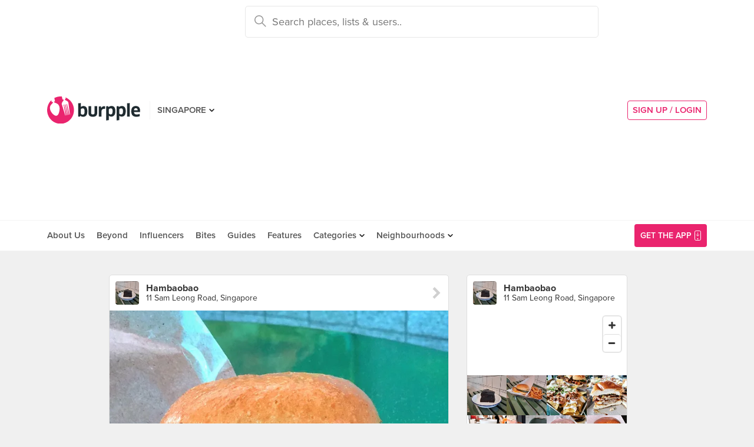

--- FILE ---
content_type: text/html; charset=utf-8
request_url: https://www.google.com/recaptcha/api2/aframe
body_size: -118
content:
<!DOCTYPE HTML><html><head><meta http-equiv="content-type" content="text/html; charset=UTF-8"></head><body><script nonce="mbx2z6m1uIRcWXI07Rdrkw">/** Anti-fraud and anti-abuse applications only. See google.com/recaptcha */ try{var clients={'sodar':'https://pagead2.googlesyndication.com/pagead/sodar?'};window.addEventListener("message",function(a){try{if(a.source===window.parent){var b=JSON.parse(a.data);var c=clients[b['id']];if(c){var d=document.createElement('img');d.src=c+b['params']+'&rc='+(localStorage.getItem("rc::a")?sessionStorage.getItem("rc::b"):"");window.document.body.appendChild(d);sessionStorage.setItem("rc::e",parseInt(sessionStorage.getItem("rc::e")||0)+1);localStorage.setItem("rc::h",'1768741278733');}}}catch(b){}});window.parent.postMessage("_grecaptcha_ready", "*");}catch(b){}</script></body></html>

--- FILE ---
content_type: text/html; charset=utf-8
request_url: https://www.google.com/recaptcha/api2/anchor?ar=1&k=6LearcMUAAAAACJ54CsLqBbGYwJzfq5AeHoQPgdy&co=aHR0cHM6Ly9idXJwcGxlLmNvbTo0NDM.&hl=en&v=PoyoqOPhxBO7pBk68S4YbpHZ&size=invisible&anchor-ms=20000&execute-ms=30000&cb=iw6vztcazcn4
body_size: 48672
content:
<!DOCTYPE HTML><html dir="ltr" lang="en"><head><meta http-equiv="Content-Type" content="text/html; charset=UTF-8">
<meta http-equiv="X-UA-Compatible" content="IE=edge">
<title>reCAPTCHA</title>
<style type="text/css">
/* cyrillic-ext */
@font-face {
  font-family: 'Roboto';
  font-style: normal;
  font-weight: 400;
  font-stretch: 100%;
  src: url(//fonts.gstatic.com/s/roboto/v48/KFO7CnqEu92Fr1ME7kSn66aGLdTylUAMa3GUBHMdazTgWw.woff2) format('woff2');
  unicode-range: U+0460-052F, U+1C80-1C8A, U+20B4, U+2DE0-2DFF, U+A640-A69F, U+FE2E-FE2F;
}
/* cyrillic */
@font-face {
  font-family: 'Roboto';
  font-style: normal;
  font-weight: 400;
  font-stretch: 100%;
  src: url(//fonts.gstatic.com/s/roboto/v48/KFO7CnqEu92Fr1ME7kSn66aGLdTylUAMa3iUBHMdazTgWw.woff2) format('woff2');
  unicode-range: U+0301, U+0400-045F, U+0490-0491, U+04B0-04B1, U+2116;
}
/* greek-ext */
@font-face {
  font-family: 'Roboto';
  font-style: normal;
  font-weight: 400;
  font-stretch: 100%;
  src: url(//fonts.gstatic.com/s/roboto/v48/KFO7CnqEu92Fr1ME7kSn66aGLdTylUAMa3CUBHMdazTgWw.woff2) format('woff2');
  unicode-range: U+1F00-1FFF;
}
/* greek */
@font-face {
  font-family: 'Roboto';
  font-style: normal;
  font-weight: 400;
  font-stretch: 100%;
  src: url(//fonts.gstatic.com/s/roboto/v48/KFO7CnqEu92Fr1ME7kSn66aGLdTylUAMa3-UBHMdazTgWw.woff2) format('woff2');
  unicode-range: U+0370-0377, U+037A-037F, U+0384-038A, U+038C, U+038E-03A1, U+03A3-03FF;
}
/* math */
@font-face {
  font-family: 'Roboto';
  font-style: normal;
  font-weight: 400;
  font-stretch: 100%;
  src: url(//fonts.gstatic.com/s/roboto/v48/KFO7CnqEu92Fr1ME7kSn66aGLdTylUAMawCUBHMdazTgWw.woff2) format('woff2');
  unicode-range: U+0302-0303, U+0305, U+0307-0308, U+0310, U+0312, U+0315, U+031A, U+0326-0327, U+032C, U+032F-0330, U+0332-0333, U+0338, U+033A, U+0346, U+034D, U+0391-03A1, U+03A3-03A9, U+03B1-03C9, U+03D1, U+03D5-03D6, U+03F0-03F1, U+03F4-03F5, U+2016-2017, U+2034-2038, U+203C, U+2040, U+2043, U+2047, U+2050, U+2057, U+205F, U+2070-2071, U+2074-208E, U+2090-209C, U+20D0-20DC, U+20E1, U+20E5-20EF, U+2100-2112, U+2114-2115, U+2117-2121, U+2123-214F, U+2190, U+2192, U+2194-21AE, U+21B0-21E5, U+21F1-21F2, U+21F4-2211, U+2213-2214, U+2216-22FF, U+2308-230B, U+2310, U+2319, U+231C-2321, U+2336-237A, U+237C, U+2395, U+239B-23B7, U+23D0, U+23DC-23E1, U+2474-2475, U+25AF, U+25B3, U+25B7, U+25BD, U+25C1, U+25CA, U+25CC, U+25FB, U+266D-266F, U+27C0-27FF, U+2900-2AFF, U+2B0E-2B11, U+2B30-2B4C, U+2BFE, U+3030, U+FF5B, U+FF5D, U+1D400-1D7FF, U+1EE00-1EEFF;
}
/* symbols */
@font-face {
  font-family: 'Roboto';
  font-style: normal;
  font-weight: 400;
  font-stretch: 100%;
  src: url(//fonts.gstatic.com/s/roboto/v48/KFO7CnqEu92Fr1ME7kSn66aGLdTylUAMaxKUBHMdazTgWw.woff2) format('woff2');
  unicode-range: U+0001-000C, U+000E-001F, U+007F-009F, U+20DD-20E0, U+20E2-20E4, U+2150-218F, U+2190, U+2192, U+2194-2199, U+21AF, U+21E6-21F0, U+21F3, U+2218-2219, U+2299, U+22C4-22C6, U+2300-243F, U+2440-244A, U+2460-24FF, U+25A0-27BF, U+2800-28FF, U+2921-2922, U+2981, U+29BF, U+29EB, U+2B00-2BFF, U+4DC0-4DFF, U+FFF9-FFFB, U+10140-1018E, U+10190-1019C, U+101A0, U+101D0-101FD, U+102E0-102FB, U+10E60-10E7E, U+1D2C0-1D2D3, U+1D2E0-1D37F, U+1F000-1F0FF, U+1F100-1F1AD, U+1F1E6-1F1FF, U+1F30D-1F30F, U+1F315, U+1F31C, U+1F31E, U+1F320-1F32C, U+1F336, U+1F378, U+1F37D, U+1F382, U+1F393-1F39F, U+1F3A7-1F3A8, U+1F3AC-1F3AF, U+1F3C2, U+1F3C4-1F3C6, U+1F3CA-1F3CE, U+1F3D4-1F3E0, U+1F3ED, U+1F3F1-1F3F3, U+1F3F5-1F3F7, U+1F408, U+1F415, U+1F41F, U+1F426, U+1F43F, U+1F441-1F442, U+1F444, U+1F446-1F449, U+1F44C-1F44E, U+1F453, U+1F46A, U+1F47D, U+1F4A3, U+1F4B0, U+1F4B3, U+1F4B9, U+1F4BB, U+1F4BF, U+1F4C8-1F4CB, U+1F4D6, U+1F4DA, U+1F4DF, U+1F4E3-1F4E6, U+1F4EA-1F4ED, U+1F4F7, U+1F4F9-1F4FB, U+1F4FD-1F4FE, U+1F503, U+1F507-1F50B, U+1F50D, U+1F512-1F513, U+1F53E-1F54A, U+1F54F-1F5FA, U+1F610, U+1F650-1F67F, U+1F687, U+1F68D, U+1F691, U+1F694, U+1F698, U+1F6AD, U+1F6B2, U+1F6B9-1F6BA, U+1F6BC, U+1F6C6-1F6CF, U+1F6D3-1F6D7, U+1F6E0-1F6EA, U+1F6F0-1F6F3, U+1F6F7-1F6FC, U+1F700-1F7FF, U+1F800-1F80B, U+1F810-1F847, U+1F850-1F859, U+1F860-1F887, U+1F890-1F8AD, U+1F8B0-1F8BB, U+1F8C0-1F8C1, U+1F900-1F90B, U+1F93B, U+1F946, U+1F984, U+1F996, U+1F9E9, U+1FA00-1FA6F, U+1FA70-1FA7C, U+1FA80-1FA89, U+1FA8F-1FAC6, U+1FACE-1FADC, U+1FADF-1FAE9, U+1FAF0-1FAF8, U+1FB00-1FBFF;
}
/* vietnamese */
@font-face {
  font-family: 'Roboto';
  font-style: normal;
  font-weight: 400;
  font-stretch: 100%;
  src: url(//fonts.gstatic.com/s/roboto/v48/KFO7CnqEu92Fr1ME7kSn66aGLdTylUAMa3OUBHMdazTgWw.woff2) format('woff2');
  unicode-range: U+0102-0103, U+0110-0111, U+0128-0129, U+0168-0169, U+01A0-01A1, U+01AF-01B0, U+0300-0301, U+0303-0304, U+0308-0309, U+0323, U+0329, U+1EA0-1EF9, U+20AB;
}
/* latin-ext */
@font-face {
  font-family: 'Roboto';
  font-style: normal;
  font-weight: 400;
  font-stretch: 100%;
  src: url(//fonts.gstatic.com/s/roboto/v48/KFO7CnqEu92Fr1ME7kSn66aGLdTylUAMa3KUBHMdazTgWw.woff2) format('woff2');
  unicode-range: U+0100-02BA, U+02BD-02C5, U+02C7-02CC, U+02CE-02D7, U+02DD-02FF, U+0304, U+0308, U+0329, U+1D00-1DBF, U+1E00-1E9F, U+1EF2-1EFF, U+2020, U+20A0-20AB, U+20AD-20C0, U+2113, U+2C60-2C7F, U+A720-A7FF;
}
/* latin */
@font-face {
  font-family: 'Roboto';
  font-style: normal;
  font-weight: 400;
  font-stretch: 100%;
  src: url(//fonts.gstatic.com/s/roboto/v48/KFO7CnqEu92Fr1ME7kSn66aGLdTylUAMa3yUBHMdazQ.woff2) format('woff2');
  unicode-range: U+0000-00FF, U+0131, U+0152-0153, U+02BB-02BC, U+02C6, U+02DA, U+02DC, U+0304, U+0308, U+0329, U+2000-206F, U+20AC, U+2122, U+2191, U+2193, U+2212, U+2215, U+FEFF, U+FFFD;
}
/* cyrillic-ext */
@font-face {
  font-family: 'Roboto';
  font-style: normal;
  font-weight: 500;
  font-stretch: 100%;
  src: url(//fonts.gstatic.com/s/roboto/v48/KFO7CnqEu92Fr1ME7kSn66aGLdTylUAMa3GUBHMdazTgWw.woff2) format('woff2');
  unicode-range: U+0460-052F, U+1C80-1C8A, U+20B4, U+2DE0-2DFF, U+A640-A69F, U+FE2E-FE2F;
}
/* cyrillic */
@font-face {
  font-family: 'Roboto';
  font-style: normal;
  font-weight: 500;
  font-stretch: 100%;
  src: url(//fonts.gstatic.com/s/roboto/v48/KFO7CnqEu92Fr1ME7kSn66aGLdTylUAMa3iUBHMdazTgWw.woff2) format('woff2');
  unicode-range: U+0301, U+0400-045F, U+0490-0491, U+04B0-04B1, U+2116;
}
/* greek-ext */
@font-face {
  font-family: 'Roboto';
  font-style: normal;
  font-weight: 500;
  font-stretch: 100%;
  src: url(//fonts.gstatic.com/s/roboto/v48/KFO7CnqEu92Fr1ME7kSn66aGLdTylUAMa3CUBHMdazTgWw.woff2) format('woff2');
  unicode-range: U+1F00-1FFF;
}
/* greek */
@font-face {
  font-family: 'Roboto';
  font-style: normal;
  font-weight: 500;
  font-stretch: 100%;
  src: url(//fonts.gstatic.com/s/roboto/v48/KFO7CnqEu92Fr1ME7kSn66aGLdTylUAMa3-UBHMdazTgWw.woff2) format('woff2');
  unicode-range: U+0370-0377, U+037A-037F, U+0384-038A, U+038C, U+038E-03A1, U+03A3-03FF;
}
/* math */
@font-face {
  font-family: 'Roboto';
  font-style: normal;
  font-weight: 500;
  font-stretch: 100%;
  src: url(//fonts.gstatic.com/s/roboto/v48/KFO7CnqEu92Fr1ME7kSn66aGLdTylUAMawCUBHMdazTgWw.woff2) format('woff2');
  unicode-range: U+0302-0303, U+0305, U+0307-0308, U+0310, U+0312, U+0315, U+031A, U+0326-0327, U+032C, U+032F-0330, U+0332-0333, U+0338, U+033A, U+0346, U+034D, U+0391-03A1, U+03A3-03A9, U+03B1-03C9, U+03D1, U+03D5-03D6, U+03F0-03F1, U+03F4-03F5, U+2016-2017, U+2034-2038, U+203C, U+2040, U+2043, U+2047, U+2050, U+2057, U+205F, U+2070-2071, U+2074-208E, U+2090-209C, U+20D0-20DC, U+20E1, U+20E5-20EF, U+2100-2112, U+2114-2115, U+2117-2121, U+2123-214F, U+2190, U+2192, U+2194-21AE, U+21B0-21E5, U+21F1-21F2, U+21F4-2211, U+2213-2214, U+2216-22FF, U+2308-230B, U+2310, U+2319, U+231C-2321, U+2336-237A, U+237C, U+2395, U+239B-23B7, U+23D0, U+23DC-23E1, U+2474-2475, U+25AF, U+25B3, U+25B7, U+25BD, U+25C1, U+25CA, U+25CC, U+25FB, U+266D-266F, U+27C0-27FF, U+2900-2AFF, U+2B0E-2B11, U+2B30-2B4C, U+2BFE, U+3030, U+FF5B, U+FF5D, U+1D400-1D7FF, U+1EE00-1EEFF;
}
/* symbols */
@font-face {
  font-family: 'Roboto';
  font-style: normal;
  font-weight: 500;
  font-stretch: 100%;
  src: url(//fonts.gstatic.com/s/roboto/v48/KFO7CnqEu92Fr1ME7kSn66aGLdTylUAMaxKUBHMdazTgWw.woff2) format('woff2');
  unicode-range: U+0001-000C, U+000E-001F, U+007F-009F, U+20DD-20E0, U+20E2-20E4, U+2150-218F, U+2190, U+2192, U+2194-2199, U+21AF, U+21E6-21F0, U+21F3, U+2218-2219, U+2299, U+22C4-22C6, U+2300-243F, U+2440-244A, U+2460-24FF, U+25A0-27BF, U+2800-28FF, U+2921-2922, U+2981, U+29BF, U+29EB, U+2B00-2BFF, U+4DC0-4DFF, U+FFF9-FFFB, U+10140-1018E, U+10190-1019C, U+101A0, U+101D0-101FD, U+102E0-102FB, U+10E60-10E7E, U+1D2C0-1D2D3, U+1D2E0-1D37F, U+1F000-1F0FF, U+1F100-1F1AD, U+1F1E6-1F1FF, U+1F30D-1F30F, U+1F315, U+1F31C, U+1F31E, U+1F320-1F32C, U+1F336, U+1F378, U+1F37D, U+1F382, U+1F393-1F39F, U+1F3A7-1F3A8, U+1F3AC-1F3AF, U+1F3C2, U+1F3C4-1F3C6, U+1F3CA-1F3CE, U+1F3D4-1F3E0, U+1F3ED, U+1F3F1-1F3F3, U+1F3F5-1F3F7, U+1F408, U+1F415, U+1F41F, U+1F426, U+1F43F, U+1F441-1F442, U+1F444, U+1F446-1F449, U+1F44C-1F44E, U+1F453, U+1F46A, U+1F47D, U+1F4A3, U+1F4B0, U+1F4B3, U+1F4B9, U+1F4BB, U+1F4BF, U+1F4C8-1F4CB, U+1F4D6, U+1F4DA, U+1F4DF, U+1F4E3-1F4E6, U+1F4EA-1F4ED, U+1F4F7, U+1F4F9-1F4FB, U+1F4FD-1F4FE, U+1F503, U+1F507-1F50B, U+1F50D, U+1F512-1F513, U+1F53E-1F54A, U+1F54F-1F5FA, U+1F610, U+1F650-1F67F, U+1F687, U+1F68D, U+1F691, U+1F694, U+1F698, U+1F6AD, U+1F6B2, U+1F6B9-1F6BA, U+1F6BC, U+1F6C6-1F6CF, U+1F6D3-1F6D7, U+1F6E0-1F6EA, U+1F6F0-1F6F3, U+1F6F7-1F6FC, U+1F700-1F7FF, U+1F800-1F80B, U+1F810-1F847, U+1F850-1F859, U+1F860-1F887, U+1F890-1F8AD, U+1F8B0-1F8BB, U+1F8C0-1F8C1, U+1F900-1F90B, U+1F93B, U+1F946, U+1F984, U+1F996, U+1F9E9, U+1FA00-1FA6F, U+1FA70-1FA7C, U+1FA80-1FA89, U+1FA8F-1FAC6, U+1FACE-1FADC, U+1FADF-1FAE9, U+1FAF0-1FAF8, U+1FB00-1FBFF;
}
/* vietnamese */
@font-face {
  font-family: 'Roboto';
  font-style: normal;
  font-weight: 500;
  font-stretch: 100%;
  src: url(//fonts.gstatic.com/s/roboto/v48/KFO7CnqEu92Fr1ME7kSn66aGLdTylUAMa3OUBHMdazTgWw.woff2) format('woff2');
  unicode-range: U+0102-0103, U+0110-0111, U+0128-0129, U+0168-0169, U+01A0-01A1, U+01AF-01B0, U+0300-0301, U+0303-0304, U+0308-0309, U+0323, U+0329, U+1EA0-1EF9, U+20AB;
}
/* latin-ext */
@font-face {
  font-family: 'Roboto';
  font-style: normal;
  font-weight: 500;
  font-stretch: 100%;
  src: url(//fonts.gstatic.com/s/roboto/v48/KFO7CnqEu92Fr1ME7kSn66aGLdTylUAMa3KUBHMdazTgWw.woff2) format('woff2');
  unicode-range: U+0100-02BA, U+02BD-02C5, U+02C7-02CC, U+02CE-02D7, U+02DD-02FF, U+0304, U+0308, U+0329, U+1D00-1DBF, U+1E00-1E9F, U+1EF2-1EFF, U+2020, U+20A0-20AB, U+20AD-20C0, U+2113, U+2C60-2C7F, U+A720-A7FF;
}
/* latin */
@font-face {
  font-family: 'Roboto';
  font-style: normal;
  font-weight: 500;
  font-stretch: 100%;
  src: url(//fonts.gstatic.com/s/roboto/v48/KFO7CnqEu92Fr1ME7kSn66aGLdTylUAMa3yUBHMdazQ.woff2) format('woff2');
  unicode-range: U+0000-00FF, U+0131, U+0152-0153, U+02BB-02BC, U+02C6, U+02DA, U+02DC, U+0304, U+0308, U+0329, U+2000-206F, U+20AC, U+2122, U+2191, U+2193, U+2212, U+2215, U+FEFF, U+FFFD;
}
/* cyrillic-ext */
@font-face {
  font-family: 'Roboto';
  font-style: normal;
  font-weight: 900;
  font-stretch: 100%;
  src: url(//fonts.gstatic.com/s/roboto/v48/KFO7CnqEu92Fr1ME7kSn66aGLdTylUAMa3GUBHMdazTgWw.woff2) format('woff2');
  unicode-range: U+0460-052F, U+1C80-1C8A, U+20B4, U+2DE0-2DFF, U+A640-A69F, U+FE2E-FE2F;
}
/* cyrillic */
@font-face {
  font-family: 'Roboto';
  font-style: normal;
  font-weight: 900;
  font-stretch: 100%;
  src: url(//fonts.gstatic.com/s/roboto/v48/KFO7CnqEu92Fr1ME7kSn66aGLdTylUAMa3iUBHMdazTgWw.woff2) format('woff2');
  unicode-range: U+0301, U+0400-045F, U+0490-0491, U+04B0-04B1, U+2116;
}
/* greek-ext */
@font-face {
  font-family: 'Roboto';
  font-style: normal;
  font-weight: 900;
  font-stretch: 100%;
  src: url(//fonts.gstatic.com/s/roboto/v48/KFO7CnqEu92Fr1ME7kSn66aGLdTylUAMa3CUBHMdazTgWw.woff2) format('woff2');
  unicode-range: U+1F00-1FFF;
}
/* greek */
@font-face {
  font-family: 'Roboto';
  font-style: normal;
  font-weight: 900;
  font-stretch: 100%;
  src: url(//fonts.gstatic.com/s/roboto/v48/KFO7CnqEu92Fr1ME7kSn66aGLdTylUAMa3-UBHMdazTgWw.woff2) format('woff2');
  unicode-range: U+0370-0377, U+037A-037F, U+0384-038A, U+038C, U+038E-03A1, U+03A3-03FF;
}
/* math */
@font-face {
  font-family: 'Roboto';
  font-style: normal;
  font-weight: 900;
  font-stretch: 100%;
  src: url(//fonts.gstatic.com/s/roboto/v48/KFO7CnqEu92Fr1ME7kSn66aGLdTylUAMawCUBHMdazTgWw.woff2) format('woff2');
  unicode-range: U+0302-0303, U+0305, U+0307-0308, U+0310, U+0312, U+0315, U+031A, U+0326-0327, U+032C, U+032F-0330, U+0332-0333, U+0338, U+033A, U+0346, U+034D, U+0391-03A1, U+03A3-03A9, U+03B1-03C9, U+03D1, U+03D5-03D6, U+03F0-03F1, U+03F4-03F5, U+2016-2017, U+2034-2038, U+203C, U+2040, U+2043, U+2047, U+2050, U+2057, U+205F, U+2070-2071, U+2074-208E, U+2090-209C, U+20D0-20DC, U+20E1, U+20E5-20EF, U+2100-2112, U+2114-2115, U+2117-2121, U+2123-214F, U+2190, U+2192, U+2194-21AE, U+21B0-21E5, U+21F1-21F2, U+21F4-2211, U+2213-2214, U+2216-22FF, U+2308-230B, U+2310, U+2319, U+231C-2321, U+2336-237A, U+237C, U+2395, U+239B-23B7, U+23D0, U+23DC-23E1, U+2474-2475, U+25AF, U+25B3, U+25B7, U+25BD, U+25C1, U+25CA, U+25CC, U+25FB, U+266D-266F, U+27C0-27FF, U+2900-2AFF, U+2B0E-2B11, U+2B30-2B4C, U+2BFE, U+3030, U+FF5B, U+FF5D, U+1D400-1D7FF, U+1EE00-1EEFF;
}
/* symbols */
@font-face {
  font-family: 'Roboto';
  font-style: normal;
  font-weight: 900;
  font-stretch: 100%;
  src: url(//fonts.gstatic.com/s/roboto/v48/KFO7CnqEu92Fr1ME7kSn66aGLdTylUAMaxKUBHMdazTgWw.woff2) format('woff2');
  unicode-range: U+0001-000C, U+000E-001F, U+007F-009F, U+20DD-20E0, U+20E2-20E4, U+2150-218F, U+2190, U+2192, U+2194-2199, U+21AF, U+21E6-21F0, U+21F3, U+2218-2219, U+2299, U+22C4-22C6, U+2300-243F, U+2440-244A, U+2460-24FF, U+25A0-27BF, U+2800-28FF, U+2921-2922, U+2981, U+29BF, U+29EB, U+2B00-2BFF, U+4DC0-4DFF, U+FFF9-FFFB, U+10140-1018E, U+10190-1019C, U+101A0, U+101D0-101FD, U+102E0-102FB, U+10E60-10E7E, U+1D2C0-1D2D3, U+1D2E0-1D37F, U+1F000-1F0FF, U+1F100-1F1AD, U+1F1E6-1F1FF, U+1F30D-1F30F, U+1F315, U+1F31C, U+1F31E, U+1F320-1F32C, U+1F336, U+1F378, U+1F37D, U+1F382, U+1F393-1F39F, U+1F3A7-1F3A8, U+1F3AC-1F3AF, U+1F3C2, U+1F3C4-1F3C6, U+1F3CA-1F3CE, U+1F3D4-1F3E0, U+1F3ED, U+1F3F1-1F3F3, U+1F3F5-1F3F7, U+1F408, U+1F415, U+1F41F, U+1F426, U+1F43F, U+1F441-1F442, U+1F444, U+1F446-1F449, U+1F44C-1F44E, U+1F453, U+1F46A, U+1F47D, U+1F4A3, U+1F4B0, U+1F4B3, U+1F4B9, U+1F4BB, U+1F4BF, U+1F4C8-1F4CB, U+1F4D6, U+1F4DA, U+1F4DF, U+1F4E3-1F4E6, U+1F4EA-1F4ED, U+1F4F7, U+1F4F9-1F4FB, U+1F4FD-1F4FE, U+1F503, U+1F507-1F50B, U+1F50D, U+1F512-1F513, U+1F53E-1F54A, U+1F54F-1F5FA, U+1F610, U+1F650-1F67F, U+1F687, U+1F68D, U+1F691, U+1F694, U+1F698, U+1F6AD, U+1F6B2, U+1F6B9-1F6BA, U+1F6BC, U+1F6C6-1F6CF, U+1F6D3-1F6D7, U+1F6E0-1F6EA, U+1F6F0-1F6F3, U+1F6F7-1F6FC, U+1F700-1F7FF, U+1F800-1F80B, U+1F810-1F847, U+1F850-1F859, U+1F860-1F887, U+1F890-1F8AD, U+1F8B0-1F8BB, U+1F8C0-1F8C1, U+1F900-1F90B, U+1F93B, U+1F946, U+1F984, U+1F996, U+1F9E9, U+1FA00-1FA6F, U+1FA70-1FA7C, U+1FA80-1FA89, U+1FA8F-1FAC6, U+1FACE-1FADC, U+1FADF-1FAE9, U+1FAF0-1FAF8, U+1FB00-1FBFF;
}
/* vietnamese */
@font-face {
  font-family: 'Roboto';
  font-style: normal;
  font-weight: 900;
  font-stretch: 100%;
  src: url(//fonts.gstatic.com/s/roboto/v48/KFO7CnqEu92Fr1ME7kSn66aGLdTylUAMa3OUBHMdazTgWw.woff2) format('woff2');
  unicode-range: U+0102-0103, U+0110-0111, U+0128-0129, U+0168-0169, U+01A0-01A1, U+01AF-01B0, U+0300-0301, U+0303-0304, U+0308-0309, U+0323, U+0329, U+1EA0-1EF9, U+20AB;
}
/* latin-ext */
@font-face {
  font-family: 'Roboto';
  font-style: normal;
  font-weight: 900;
  font-stretch: 100%;
  src: url(//fonts.gstatic.com/s/roboto/v48/KFO7CnqEu92Fr1ME7kSn66aGLdTylUAMa3KUBHMdazTgWw.woff2) format('woff2');
  unicode-range: U+0100-02BA, U+02BD-02C5, U+02C7-02CC, U+02CE-02D7, U+02DD-02FF, U+0304, U+0308, U+0329, U+1D00-1DBF, U+1E00-1E9F, U+1EF2-1EFF, U+2020, U+20A0-20AB, U+20AD-20C0, U+2113, U+2C60-2C7F, U+A720-A7FF;
}
/* latin */
@font-face {
  font-family: 'Roboto';
  font-style: normal;
  font-weight: 900;
  font-stretch: 100%;
  src: url(//fonts.gstatic.com/s/roboto/v48/KFO7CnqEu92Fr1ME7kSn66aGLdTylUAMa3yUBHMdazQ.woff2) format('woff2');
  unicode-range: U+0000-00FF, U+0131, U+0152-0153, U+02BB-02BC, U+02C6, U+02DA, U+02DC, U+0304, U+0308, U+0329, U+2000-206F, U+20AC, U+2122, U+2191, U+2193, U+2212, U+2215, U+FEFF, U+FFFD;
}

</style>
<link rel="stylesheet" type="text/css" href="https://www.gstatic.com/recaptcha/releases/PoyoqOPhxBO7pBk68S4YbpHZ/styles__ltr.css">
<script nonce="tUe81yWs2fq82yOofsT9tg" type="text/javascript">window['__recaptcha_api'] = 'https://www.google.com/recaptcha/api2/';</script>
<script type="text/javascript" src="https://www.gstatic.com/recaptcha/releases/PoyoqOPhxBO7pBk68S4YbpHZ/recaptcha__en.js" nonce="tUe81yWs2fq82yOofsT9tg">
      
    </script></head>
<body><div id="rc-anchor-alert" class="rc-anchor-alert"></div>
<input type="hidden" id="recaptcha-token" value="[base64]">
<script type="text/javascript" nonce="tUe81yWs2fq82yOofsT9tg">
      recaptcha.anchor.Main.init("[\x22ainput\x22,[\x22bgdata\x22,\x22\x22,\[base64]/[base64]/[base64]/[base64]/[base64]/[base64]/[base64]/[base64]/[base64]/[base64]\\u003d\x22,\[base64]\\u003d\x22,\x22w75hwqfDlsOaS8OXw5rDjsOiYMOva8OKY8KwworDrHDDrCADWh8FwpXCl8K/[base64]/d8O7w7HCk8OswponMSLCuMKcw6jDucKpV8KdFRBuA1c+wqQ/w6kxw6tcwqLChBHCmMKRw60iwoBQHcOdFxPCrjltwp7CnMOywrfCtTDCk1Y0bsK5QcKCOsOtYcKlH0HCiyMdNzgwZWjDtj9GwoLCrsOQXcK3w4cOesOIGMKdE8KTX3xyTwpBKSHDnkYTwrBKw4/DnlVTW8Kzw5nDt8OPBcK4w6NfG0ExHcO/wp/CohTDpD7Cs8O4eUN1wrQNwpZlZ8Ksej/CssOOw77CkzvCp0pyw4nDjknDsw7CgRVrwpvDr8OowoMsw6kFV8KIKGrCksK6AMOhwrbDgwkQwr7DsMKBAQcmRMOhHXYNQMO9T3XDl8Kww5vDrGtDDwoOw4nCqsOZw4RhwpnDnlrClih/w7zCgzNQwrgwXCUlYX/Ck8K/w7TCr8Kuw7IVJjHCpxRAwolhBMKLc8K1wrDCuhQFeTrCi27Du3cJw6kVw7PDqCtJYntRBMKgw4pMw71SwrIYw53DhyDCrS/ChsKKwq/DuRI/ZsKswrvDjxksRsO7w47DpsKHw6vDom7CkVNUb8OlFcKnAMKxw4fDn8KnNRl4woDCpsO/[base64]/[base64]/CkVc2w7kYwpjClDbDoX9lcMKZwqABwr0HKWPDkMOcfX/DvF98X8KDNmfCuHvDq03Drz16DMKcBMKAw53Dg8KQw53Di8K/QMKgw4HCqxnDvWfCjQ4mwopRw7hVwqJoD8Khw6fDq8OiAsKbwo7CggvDoMKOf8Oqwo3DvMOWwoDCssKsw5JiwqY0w7NSbBHCsR/[base64]/DhizDt8KwfcOBdxnDlsKuXMKjw5IAdjQFAGJWX8ORXW/[base64]/wo5kw6w0V8OgwqlwYVnCrjhww5sQbcOCV0zDoTPCkj/[base64]/CtsKTw4DDiMO0PcO0w73DgsKSZx0yEsKTw5LDlVJaw43DjnvDm8KhGlbDg0NtfEUOw6nCnnnCrsKVwrLDumEowo8JwpFVwp8gbmfDqBLDp8Kww5rDrcKJYsK4QCJEJC3CgMK1OBfCpXcRwp7Col5Kw5U7O3x+UAd5wpLChMK2DSUmwqfCjF5iw7IxwoTCqMO/Xy3Dt8KSwrDCkGLDuR5Dw5XCsMK7CcKlwrXClMOWw4x+wpRVNcOpPcKAecOpwqvCm8Opw5XCnVDCuR7DrMOtUsKYwqDCpsKtfMOJwo4FGRDCtxvDuGt/w7PCnjx9wqzDhsOiBsOyJMOpGCfDpWrCscO+FMO2w5Isw5TDtsOIwrjDrzFrKcOcCQHCiS/ClQTCt3XDqmkHwrYeG8KTwozDhsK1wqJXSFHCn3VgM1bDp8OLUcK3XD1hw5UqV8K5V8OFw4jDjcOHDBTDnsKDwobDsSxDwrTCocOOMcOdXsOEPgfCosOwYcO/[base64]/ClsO4wptcTMKjwrMCQ8OBwrxAwrDDlSM7IsKIwr7DksKPw6hYwqnCvwfDkXoLAhA7VRHDpsK/w4hmUlwRw7/DkcKdwrDDumXChMKhA0YXwo3DtGsBG8KewrPDlsKBW8KlBMKHwqjCqElDP3nDkgTDh8KIwr/Di33CsMOKLhfCucKsw7N9dVnCkGfDqSTDpgrDuDN6w4HDmDkGSABCaMK+SQE/UifClMKKbHgVcMOeO8Olwrkgw7dWWsKnNH8SwofCu8K3FzrCqMKUCcKew7ZdwpsQVSRFwqrCrRLCuDlVw6x7w4pkMsO9wrMSbW3CvMKaZmoew7PDmsKuworDhsOOwqrDlFvCgzDDpQ/[base64]/Dh8O9w6PDoMK6wrhzw4UUw5rDq0HCjF0qQsKxFC01ajnCgMOEMT3CvMKKw6/Doh4EBADClMOqwo5cXcOYw4MDwqlxBsO0eUsuOMKawqhzXWI/woMQbsKww7Y6wpAmL8OyQ0nDkcOtw78Pw4vCtcOLFcKRwrVtUMOKb2LDv3LCqxbCi3xVw4BYAStqZQbDol91LMKxw4Nfw4HCvcO3wp3ConwbBsO+QMOreXlnCsOuw4Y9wqLCr29Twp82w4lrwrTChFl1eBcyN8KcwoLDkx7CoMKcwrbCoH/CpVvDrkMDwr/DoRV3wp/Dthcpb8ObGW8yGMKqXcOKJjLDrsKaLsO1w43Dn8KXOh5uwpxWag5Rw7lHw6/CsMOMw4fDvAPDoMKpw4kId8OeCW/[base64]/[base64]/CjCJbJVATwrY1Vk3DnnNEw5TCkcKEwrATwp/[base64]/[base64]/w40lwpkRazxUfMOCw7MYfXEcSwvCiXDCkVsNw5DCn27DncODH197ZMK3woXDmw3Ch1k8DSnCksO1wrkLw6BMJ8K+w4jDjsKmwq3DvsOmwp/CpMKiOcOmwpXCn3/Cg8KHwqArecKmPg9rwqzCi8KswovChAXDhkd7w5PDgXwxw5Nvw6LCusOAOxDCn8Oew5cOwqXCmHclRg/CiE/Di8K1w43CicKQOsKQw7BCNMOMw7bCj8OYSD/Dl1TClU5ewojCmSLDo8KmLBtqC23CjcOUZcKWXAbDhR3Ch8Oswp0Swr7CoxbCpHdyw67Dg3TCsDDDo8OeU8KfwqvDj1gXLU7DqWkTIcKTYMKOf1goH0XDsENZQG7ClAEMw5FcwqHCr8O8RcOjwr7CvsKAwp/[base64]/[base64]/Dt8KMLC8DH8OpLSMawobDrMOYwrNKw4rDvCPDsSLChsOXPWLDi00WHG5zJFcpw5kqw7nChkfCjMOTwp/CplMPwoPDpGMhw6vCtAkHOR7CnDzDscKFw5lxw5jCvMOBw4bDv8Kzw49FWSY5D8KVN1gXw5bCkMOmNsOIKMO8QMK3w7HCjy07EsOjSsOswrdMwpvDhD7DhSfDlsKHw7XCpENQPcKNO2JWAgDCr8O1w6kOw43Di8KnCG/ChzFFJ8OYw7Bxw7QRwpc5w5HDkcKfMmbDqMK6w6nClWPChMO6dMKswpQzw77CuVHDq8KwIsKLGU1pKsK0wrHDtHZwQMKjdMOjwp1fW8OcKDQfKcOsAsKFw5XCmB9sNEkswqjDnMKxRUDCr8Ksw5/DvgDCsVjDjg3CkB4zwoXCqcK6w4XDsCU6CHVNwrRQZ8KrwposwqrDowrDpVDDqH5rCSLCmsKRwpfDt8OJRXPDv3jCsSbDoQTCosOvZcKiDcKuwrhqM8Ofw75iYsOuwqN1ZMK0wpFqYilwcjXDq8OPEyDDlzzCrXPChQjDthMydMKwfFcVw4PCvsOzw4c/[base64]/DhnYcWlEdH1U5w5YJEcKqw4hIUwTChkvCiMOhwo8Dw6FOOMOZaFbDhxh0LcOqfR4EworCqcOPTMKLWnlSw7p8DlLCqMOOYQTChzRCwpHCqcKAw7EvwoTDqcKxacOUZnPDjG3CrsOqw7TClmQZwoTDu8OBwpLDlRsmwqp3wqMrWMKeNMKuwp/DpTNKw4lswpfDgAEQwq3DnsKkWCTDocO5LcOjGR5QA1PClydKwrbDucOucsOqwqLChMO4CB0Kw7dFwrMaWsOkPMKwMh8oC8O/WF4aw78dUcO/[base64]/CjDhaAgVdOMOWQ8KNUMKCwonCtGPDsMKEw4TDklg1Lwhsw5XDoMKUB8OXaMKEw5o4w5vCjcKgUsKAwpIgwqTDqRInPCpLw4XDqkkaEcOzw6Qfwp3DhsONXDNDAsK9OC3Cuk7DmcOFM8KsIzfCqcOXwr7Doj/CksKFawQGw4goRV3CvVEnwpRGesKmwrBqLMOrfSLDinxowod/[base64]/LjfDuMOIw7I+OTEOFXrDisKww6LDrDJHw64dw5kKfDjCrMOsw7TCrMOLwqdnFMKjwrDDjlfDosK2BRIjwoXDuEAsNcOSw6obw5gWd8KVOCUVaFs5w6Vjwp3DvzAKw5DCnMOBKmXDrcKnw5vDuMKBwp/CvMK7wqg2wplZwqTDuXxHw7bDoFIGw6fDssKhwqhBw6LCjgF/wrPClH3CkcKFwo4Mw6o7WcOvXRthwpvDnSXCoG/CrFHDlHjCnsKscnJzwq9Zw6PChBDCnsO4w4kmwpF2LMOPwpbDl8OIwqXDumEawr/[base64]/Dh8KKw4LDmRrCnWXCjcK8wqrDgsKyw7XDhHXDg8K5RMOcbnrDs8KpwrTDnMO5wqzCssOmw64adMKBwp1lUS4Gwq0iwogoVsK8wqXDvBzDmsK3wpPDjMOPF1AVwr5Zwr/Dr8Oxwq8JSsK1QmLCssOcwpbCusKcwofCs3jCgDbCkMOawpHDocOPwpVZwo5YOsKMwp81w5YPXsORwr5NbsOQw4oaWcOFwoVIw55Gw7fCnDzDmBzCkGvCl8OFasKcw6EJw6/Dg8OEGMKfIWEDVsOqdT9fS8OIAMKeRsOeO8O/wo3DiWrCgsKOw4HCuizDgAtMbiHCqgoTw7tEw649w4fCpQbDth/DnMKUFcOmwox3wqLCtMKVw7HDo3hqacK/I8KDwqrCp8OZBT9wO3XClXAAwr/DkUtyw47CjGTCvw5Rw7NhJXnDiMKowrwdwqDDi0VfQcKOW8OSQ8KhcTJFCsKsfsOdw4J0aATCi0jCv8KCWVVqNylkwqsxB8OHw5NNw4DCgWlkw7DDti/[base64]/[base64]/Djhc4GCrCkCt7wrN4wqlUG8OqOMKLworDo8OqG8K8w6w/DR4yZMKpwpXDm8OAwoVZw6IPw5PDpMKpasOowrBSUsK6woAsw7TCgMOAw7RcXsKnJcOgJcOQw51Rw5Zew5BDwrTCggEIw6fCjcKow514cMK5AC/Cp8KSej3CokPDlMOvwrzDnCwHw4TCtMO3bsOcS8O0wo0qRVNfw5HDvMO2woQ5NEzCiMKvwo7Ch3ofwq7Dr8OhdH/Dr8OVLzzCrcOxHjrCsls/wrLCrjrDq0B6w4NZQcKLKnN5wrTCosKtw4PDuMKYw43DgGRQH8Kew5/Ds8KzE0Rcw7rDt3lHwpjDkhYTw6fCgMOyMk7Du3fCosOOKR9Zw6jCs8K0w4AIwpfCmMOfwq9+w63CicK8Lk58XgJeMMKIw5nDsX9tw4RSFnLDn8Ksb8K5McKkegsww4TDnCcCw6/CiS/DksKywq1pYsOjw796ZMK7acKaw60Rw4zDpsOPVFPCrsK9w7XDm8O6wpLCpMKIdSEVw7IID3vDkcK1wrnCqMKyw5vCisOrw5TCiA/DhAJtwo7DoMKEOzVAfgTDpT1XwrLCm8KWw4HDlijCpsKTw6hQw4nClMKPw5BJKMO6wrvDuAzDumbClXg+ekvCsGkLLDN5wqc2LsKxYHw0cijCi8Oawp5Swrhpw6jDsFvDqn7DqsOkwqHDqMKVw5MiCsOTCcO7O3YkCsKww5/DqDJmHwnDo8KEZQLDtMKVwpF1wofDshrCijLCll7CllvCvcOUTsKafcOlC8O8KsOoCHsdwpgRwpFSTsOgZ8O+LiVlwrLCksKdwrzDmjdvw6AGw4/[base64]/DicOIwqgsw4PDuhpgBMK7w79vwqnDtMO7w7nCsV0xw4jCi8KcwpFqwpx+HMO5w7zDrcOgYcO2NsKow73CusK4w60Ew6rCg8K0wowuRcOnOsOdCcOfw5zCuWzCp8OLJB7Dmn3CjnIow5/CocKiFsKkwpM5wp5pDwc3w40dF8KTwpMLHVoBwqcCwoHDkH7CvcKZOWI8w73DtC1oEcKzwpLCsMO8w6fCn1jDl8OCZwhiwp/Dq0JFIcOqw51IwqTCrcOSw5w/w5IrwqvDskJdRGjCj8OkOFVMw7vCmMOtfDh+w63CgkbCjl1dKjTCmUoQAQjCi1fCjhpqPG7DjcOqw7bCt0zChHQNBsOYw6s0EsOBwpItw53Dg8OoNg5GwqfCrEHCsQfDi2/CojQqVsKPE8OFwq0/w6PDghR+wqnCrsKSwoTCjADCiDdkYj/Co8O+w4UmPGJPA8Klw63DqiDCliFbfyTDk8KHw5jDlMOofsOSw4/Cvw0sw4BqU1EIel3DoMOpLsKCw4F8w4jCsxbDk1zDqEgSXcKfXCd5NAN3EcK/dsKgw5jCk3jDmcK2w5AcwrjDtnrDg8KIdMOPHMO+AFlqS0wzw5YMalvCisK/TWk0w5LDsn1DXcOwcVDClyvDiWwFCMOGEwjDtMOrwrbCnXkRwqLDnShZPMODAFsjGn7CisK1wqRoYTTCg8O+wprDgcO5w6MIwojDvcOMw4rDjiPDssKww5jDvBnCrcKdw5TDu8OiPEbDisKyCMOCwoExR8OuWMOFCcKuGkYRwqg+VMOpIEPDgW/Dh1nCoMOAXz7CoXbCkMOCwqvDp0vCkMOrwrMYbXMlwrN4w4Qbw5DCmMKRSMKxDMK0CSjCmsKJZMOjVDJswonDj8K9wr/DgMODw5XDi8Kbw7ZpwoTCmMKVU8OiF8Khw6oRwrY3wqR7PWvDq8KXWcOmw4tLwr4zwp9gICNbwo10wqleVMOLAH4dwpPDrcO1wq/CosKBZV/Dgi/DhnzDmwLChcOWGsKBNlLDnsOMHMOcw6hwKH3Ds0DDn0TCoEg4wr3CqyQfwrLCocKLwq5HwoFPBXXDlcK5wr0KJ3QzUcKnwoTDksKBFcOMEsKswr0DOMOIwpLCrMKpCzh4w4vCoHxwcxNbw5jCn8OQMMOFXD/CsXhfwqh3PkrChcO8w6BHYhtQCsOrw4oUeMKIDsKnwp9sw79cZTnCpWlYwoXDt8KOMX8Rw5U2wqh0ZMKkw7vCiX/DkMKdJcOgwq/DtTx0H0TDlsOwwonCj1fDuVFgw5lnM0PCusOhwqlhHMK0EcOhIFpOw47Du2MSw6QBRVLDisKSOnNiwo17w77DocOHw6QbwpDCrMOkRsO/wpoiXFt6EyYJXsO3HMK0wrcawp5Zw5VOTcKseQpGVzAEw6LCrC7DtcOhEiw3VXwdw5rCrltjW2tnF0/[base64]/wpDCuDLCqFZMRg7DisKVFAFcwprDu8KdwrlBwrvDksOwwoHDlENOQk0owokCw4TCqzEuw68Ew6kbwqvDl8O8RMObasOrwqjDqcKowpjCoyF7w5DCvsKOXx49asOYLjfDqj/CmCbChcKHccKyw5rDm8OZXkjCuMKBw48mPcK/wpHDiVbClsK7LnzDs0fDjzLDpEPCjMOLwq1QwrXCpBbCswQowqQGw7BuB8K/[base64]/w6tfwrZVwrU/w7Ecw4zDnU4uCcOTwoRJw7UGA1ILwq3DhhTDhsKvwqvCvy3DlsOww6PDnMOYVC0TOURoBHQdI8O4w53DhcKqw6xBBGEjR8KjwqMiUXPDrmFFZ03CpCdPbwwtwoPDgcKnATUow5low5lfwpzDu3PDlsOORFfDvsOuw55BwoYIwro+wrzCkQxAG8KeZ8KcwqJ/w5Q5W8OnZAIRDivCuRXDs8O8wpnDp1Bqw4rCkFPDlcKULmnCkMO9bsOTwosEGQHDuSUUG2HCr8K9ZcOVw50Xwo1rcDIlwojDoMKFX8KjwppBwoDCqsKnd8O/aiUKwoIMdcOYwqLCmE3Cp8OAPsOYcSTDsWV8DMO7woJRw6HDnsKZDkhldn4awqIlwq9oScOuw6Mdwq7Donl1wr/[base64]/CsOaZRHDv8K6OAIOYsO9w6gHw4XDsE/[base64]/[base64]/DkcKSwqFiIcKqa2xKHMOVWsKdw54zJz8SXsOGHWvCqSHDm8KdwpjCk8KkWMOdw5wmw4HDlsKtHz/DrMKgbcOPejhUb8OGCXbDsyEfw7XCvhPDl3nDqgLDlT/CtGYWwqfCpjbDvsOmJgdKdcKOwrZtwqB+w7jDjwJkw6phLcO8UDbCqsKgJsOwREPCiALDvREkSGovPMOmacO0w5I6wp1bEcOuw4XDkFMlZXTDtcOiw5JTecOJRCLDjsOXw4XCjMKQwq8awoVbWSRcKgTDjxvDuHzCk2zClMKLP8KgX8ObVVHChcOGQj/Dl0ZtXnPCpMKJFsOQwqcLLH0vUcOpT8K0wqkTC8KDwqLDgmIJQRnCkCYIwpgCwpfDkHPCtywXw5o0w5/[base64]/DuR47w7h6ZUfDgcKUecKQwqE8X8KGT8KrNVvChMOES8KIw7bCisKtI0dVwpZXwqXDm21Wwq/[base64]/CihZwwojCm3BSXMO1w4MyHyUswq3DusOfKcKHAhAMQFXDi8KHw5d8wp/[base64]/CqMKawoURw60JaMK9w5rDrMO0woDCtsO+RkbCpCVeMg7CmG0DFBZZUMKWw5g1TsK/UMObScOKw4MJSMKEw78BNsKcVMKCcEc+w6/CmcKqKsOVUTsDYsOtY8O4w5nCtmQhZgAxw6pwwrrDksKjw5UCUcOPFsO5wrEsw7zCicKPwp9QU8O/RsOtOXTCmsO2w7oww4pdFXd7e8K8wqUiw60FwoQTW8KEwrsKwpdrH8O5O8Opw4sSwpTDt2zCkcK/wovDr8KoPCIjX8OfQhvCkcKMwoJBwrnCpsOtN8O/wqLCt8OJwqsJdMKPwowMRzvDixkBeMKnw4XDkMK2w7cncSLDuynDj8KeemrDhm1EQMKvf0LDjcOFCMO8BcOewoB7FcO2w7fCp8OWwofDjChCLQvDpwokw6hxw7wtRsKmwpvCgsKpwqAUwo7CvSo5w47Dm8KAwr/Dh2wtwqRawoRPPcKGw5LCswLClkfDgcOvZcKaw47Dj8K6E8OjwoPChcOmw48Gw59nbGDDicKbOAZ4wq/CgcOpworCt8KqwocOwr/Dr8O1wrwNwrvCvcOuwqTCjsOQcQwgbCrDg8KZPMKcZ3PDuwUoLkbCqgBIw6DCsinCvMOSwrcNwp0xYG5ke8KYw7AuIGZQwrbChAY4w5zDqcOGdh1dwr03w7XDmsKIBcOEw4HDiHg/w6nDtcOVLm3CrsKYw6jChTQhYXhQw5tvLMKuSAfCmijDqMKELsKjXsO7wqrCm1LCtcO4T8OVwqPDg8KhfcO2wo1xwqnDqgtlL8Kcwo1TYy7DuUHCksKKwqrCucOTw45FwoTChXdmNMOpw653woM+wqlUw5PDvMKCM8K3w4bDr8KrD0sQbw/Du0BlIsKgwo4vXUUVIkbDh3/DlsKpw78KFcKuw7YeQsOsw4XDkcKnV8Kowo5Gwq5cwpPCjWXCpCrDocO0CsKaX8K7worDtUdNaX0HwpPDn8OHYsOiw7FeEcOiJjjCvsKDwprCjgLCpMKAw7XCjcO1D8O+cjJ3S8KvQH5TwrcDwoDDpQpPwp0Vw6YTXBXDhcKQw71EFcKtw4/CpyVMLMOiw5DDkyTCuxclwogbwrhNVcKqSF83wpzDhcONTiFIw5VBw7jDiG0fw53ChChFe1DCl208SMK0wofDgW9mVcKEU2gMLMOLCBgSw5rChcKSNhvDoMKAwqzDiQ4Mw5PCvMOjw7BIwqjDucOdZMOTOwtLwrjDqAvDh1sswo/[base64]/w4PDrSchw7RHw550wqkYw6HDrxjCvCnCtFt9w4rCm8Onwr/DiGjCisOzw5/DjXHCj0HCjTfDqcKYVXbDukHDhsO+wr3DhsKhCsO1GMK5NMOmRMOSw4HCh8OOwrvCi0MmJRsDTU0SScKBGsOBw5TDrcKxwq5SwrHCt0YmP8KMZT1VKcOrU1JUw5Y7wqk/HsK5VsORIsK3WsOEIcKgw70VWlzDrsOiw5cbfMOvwqMxw5HCj1HClcOSw4DCucKdw4vDmcONw6gSwpp6UMOcwr1tXD3DqcObJsKiwq8qwoPCslfCpMK6w4bDtATCkMKLcDsXw6vDuDUjcT9jZTJsWmtFw47Dp2BzC8OBW8K0WwRCOMKBw5rDhhRSdm/DkDd6UiY3D27DsUjDhQnCkiHChsK1GcOpXMK/CMOhG8OMVVo+GDddQMKWOn0Cw7bCv8O3QMK8wqZsw5thw53CgsOJwrgqwo7DgkrCm8OsB8K1wodhHB0QIxnCiC4kRx3ChzXDpEwqwr0/w7nCvgJNRMKkAMOTZMOlw6fDhEgnJWvCjMKzwoMzw7gjw4vCrMKdwodTWlcoH8KPUcKgwoRtw69rwq4MVcKMwqUQw7ZYwpwSw6XDp8OVIsOpXQFGw43CrsKqO8O3JlTCi8OGw6HDoMKYwp0yfMK7wq3CoQbDvsKXw5XDhsOcT8OQwr/CkMOWHMKNwpfDncO7fsOqw6dpV8KMwrfCiMO3c8ODG8KqKgbDgUA9w75dw6zCr8KHOcKMw5/[base64]/CicOxw5gUw7zCiMKOf8OXYMOdESzDmUzCqsKYTjPCqcO+wozDtsK1T0MEaicrw51wwpduw6RIwpZmKkzChW/Dkh3Cp200XsOWHDtiwpQqwobDswPCqcOxwqVlTMK9VinDkwTCu8KuelHCu03CnjcWWcO4dmMObXLDi8KCw6pJwohqDsKpw4bCuk3Dl8ORwpwvwqnCgknDuBdiWi3CiU0+DMK4E8KaDcONNsOECsOCbEbDmsK/I8OYw5HDicKwAMKew7tKJCjCulfDqR7CnMOIw5dsNEPCugrCgxxSwrJDw7pNw4MCMkFuw6pvG8OywoptwoxTQlfDlcOPwqzDnsO9w7tBbV3CgE8TH8O+GcO/w78cw6nCtsOlHcKCw6zDiUPCoifCgHTDp3jDssK1V3/DoRA0NlTCncK0woLDtcOjw7zCmMOzwqvCg0VLXH9JwpvDnUozZ1FBZmUrAcOOwrzCg0ISwpfDnWk3w4RXV8OODcO7wrHCnsOYWQTCvsK6AUYqwoTDlsOORigaw5wmVsO0worCr8OMwrIuw5tdw7/CncKbNMOmK24+FcOkw7ojw7XCsMK6ZsKRwr3CsmjDosKwCMKMZcKhw61Tw6TDhXJYw4bDj8Oqw7XDjV/CjsOFY8KpHE1EJC87IgV/w6lpZMKAKMO3wpPCrcKaw7fCuHHDgMKxUVrCvGXCqcOZwpFrFWQswq1hwoJdw73CscOxw6LDgcKRR8KWDX1Hw60OwrtmwqMSw67DmcOifQ/ClcKxS0/CtBvDlyzDnsOZwpvCnsOPTsKtS8Oow7Q0P8KUMsKew4gIIHfDqnrDs8OWw7/Do3w+F8Kpw6oYbD01YCIjw5PCkFPCqEAeNQrDoUPCkMKMw5DDm8OLw77CkGhxwrbDkV7DssOEw5HDoXUZw4hHMMOzw63CiV52wr/DgcKsw6FewqXDjXfDsGjDlmHCrMOBwoPDvCvDi8KKd8OXRznDjcK+QsK0EExWacKgU8Ogw7zDrcKaS8KqwqzDicKnf8Oew4J4w4zDscOMw5dkRmzCvcKlw7h8ScKfIVDDucKkKV3CqlAgLMOFRXzDiT5LH8O+BMK7dMKtbjA3dQpFw4LDl18qwrM/FMK/w5XCo8Onw5tAw5JXw5rCicO5H8Kew7Jjc1jDusOUE8Ocwok4wowBw4XDlsKxw5oTwozDicOAw5B3w6HCusK3wpDDk8KVw41xFAXDrMOkDMOYwqrDol91wrfDilV9w4MKw7gdMMKew6gZw5Raw6jCjR0HwoDDhMOEal3Djw4yF2I6wq8AJ8K5fDYEw59kw4DDrsO/B8K+RsOjTQfDnMKcSxnCi8KXJl4WF8O8w5DDjQPDo0xkCcKlcxrCjsK4cxcuTsOhwp3DosO4OXVdwqfDukTDmcKhwrXDksOKw4Igw7XCswQdwqlIwqRmwp4OcBLDssK+wqs4w6IkGVtRwq0CE8KUw6fDuSoFHMOBDsOMBcK4w5LCisOHQ8OhPcKrw6XCqD/DvnHCvyTCvsKUwq/CqMOqAmrCrUROUsKawonCmG1Idgx6en5RYcO+wqoJLwZaIU1nwoEBw5ILwq5pOsKEw5gYBMOiwo4jwrrDoMO0B0wSIT7CviVbw5fCqcKIFU4Kwr1OAsOpw6bChAbDmRUrw5MPPcO1NsKPJDDDhQTDi8OpwrzDjsKeODU/XjR8w6YUw70Dw5rDucOXCX/CocK+w51cGRoqw5Buw4fDgcO/w5Z2O8ORwoTDhhzDsDcBDMKzwpFvL8Kva2jDosKYwrV/wonDisKdZzzDs8OQwoQqw6Uqw5rCvCcvacKxOBlOF2zCsMKzEh0AwoLDpsKfI8Oow7PDvTo3IcKmeMKJw5fClnEBZFTDlDhpb8O7F8KawrhDPRnCisO/Nn1vXQB0Qz5gGcOrIj7DoxrDnHgCwpfDu3d0w6N8wq3CmWvDiAliBXrCvsO/R27Cl3wNw5jDgGXCrMO1a8KQMSx4w7bDomzCvXJfwrjCp8OGKMOOEsOWwrbDucO/Vm9GEGzCi8OrFRvDrsKZC8KqasKRQw/CjXJdwobDsA/[base64]/CpsKJwrN2BsKdRQxNw7kgwpsdLcOveR4Ew4JxSMKNGMKkDg/ChzlbCcK0cFbDqhgZBcO6dsK2w41cLcKjSsOaYMKawp47X1Mgbh/DsHrCtzTCtE5gDFjCuMO2wrfDvcKECDDCvnrCvcOvw7DCrgDDjMOXw7dddQ/ChHkwNEDCh8K0aG5iw7HDt8O8bB4zbcK3HzLCg8K2TnTDh8Ktw5lTF0pBOMONO8KoMhlfMUHDvGHCnDwJw5rDgMKSw7JwVB3CnmtcEcKcw6zCmhrCmlXCnMKsccKqwrA/HsKUOHV3w4NgBMOlNh1mwrXDhms3Xl9Yw7bDpnUuwpoLw54fYgIHUcKkwqQ5w4Bsc8KQw5kGMMKUAsK4PSnDrsOBQiFnw4/CuMOOZSoBNWjDl8Ouw4VlExFhw5QMwrHDucKhe8O4w4A0w5bDkmTDicKswr7DoMOxXMOfWcOSw4fCgMKBYsK4TMKKwpvDhyLDjD/CqAhzKTbDgcO5wpPDknDCnsKIwpUYw4XDjFEmw7jDsQozXMK6fmDDkX/Dly/[base64]/CnUDCjHLCu8OgTMOIbz/CvcOwwpnCoVERw4hrwrY9LMKzw4Y1VEbDpEM6c2BEXsKnw6bCsBlOD39OwqvDtsOSfcOzw53DkyDDhmLCpsOow5wbWxsEw7c8UMKIbMKAw77DrwUvZ8Kjw4BRTcOkw7LDuS/Dmi7Cth4iLsKtwokJw45RwrwnLWnCqMOtCyUnLcOCSkosw70FUHfCp8KUwp0nOcOlwq4xwqvDvcKWw7dqw5jDrT3DlsKowrEMwpHDscONwrQfw6MbXsONGsK3HCAJwoDDvMOgw6LDiFHDnz0fwrnDvlwXb8OwAUY2w7EBwr52Fg7DhnVbw6B+wp/[base64]/Colh6FTNrwo4oQkUcwofDkmPDtsKkMMOxdMOzc8OWw7XCqsKFeMO9woDCm8ONQMOBw5TDm8KZDRTDjm/[base64]/CmlHDgykgwoMCasOYaMO1w488XcK9wq7Do8KCw5QQKXDDgsOGBmBsBcO3b8OOeCTCt2nCp8Oxw5IJNGfCtCo9wpAaCcKwflFfw6bCp8ORMsO0w6fCsVQEEMKwDF8jWcKJXzDDpMKRRU7DtMKyw7ZmSsKgwrPCp8OZDiQrbyTCmk9qZsOCd2/Cr8O/woXCpMO2F8K0w6NlSsK/cMKHCmYUC2PDuhRBwr4kwozDq8KGFsOxU8KObDhUJSvCox1ewq7Cv1XCqj9fcR49w4BZBcKlw4dVAFvCg8O2dMOhRsOvKsKRaklIbiHDlFXDq8OoZ8K/RcOYw4DCkTPCu8Kkbio+DmnCncKNTAtIGlEaNcKww5vDlVXCmGHDgwoywpJ/[base64]/DqMO4w6NsSwXDmcOLw4nDnzBYccOtwqZWw7Jnw5gzwprCn1YmQgvDkGXDi8Okb8OhwotUwqrDvsOowrzDj8OOKFNpRiHDjQF+wovDgyt7IcOzG8KHw5PDtcOHwr/DscK7wrEbUcOPwprDoMKwWMKTwp8dfsK2wr/[base64]/CnBvCtiYOw5HDkhoSw5ZURgvCqsOEwoLDkljDkjbClMOKw55ywr4xwrU/[base64]/DgkbCtRM+wq53UsKacGrDv8K+OsOsDhHDrwcBwq7CimPCm8O1w7/CoVseJQjCu8Kxw4NjbsOXwrhBwp3DkRnDkwwRw6okw7tmwoDCvDQ4w4ZRKMOfQ10ZZx/DtcK4V1jCmcOswrZbwotsw7XCncO/w6AGVsOUw6ExTzfDhsOvw4wYwqsYW8OIwrxOK8Klwr/Cgl7Dj2/[base64]/DuMK6QnrDglvDqMK4w7zDpV9kR8O2wrVfw4TDuQDDucKQwqs2woApeU3CvxVzTRrDrMOHZcOCAsKSwrnDoDsSWsOzw5siwrnCgS0xQsO8w60ewq/DhcOhw75Qwr1FDhwUwpkhEArCoMO/w5cTw6zCuh0nwrBAUiRKRnPCrkY+wrnDtcKJY8KFJ8OgDTnCpMKiw7DDg8Knw7FbwoFFO3/[base64]/CmTx9TiU/FwHCmsKmfjjDlwRlYsKhJsOFwogRw67Dv8OfP29/[base64]/czF1wosKLMKOAlxzFsKZH8KVE2wMw4nDqsKwwrFQDW7DjRvDokrCq3t8HjHCjy7CjcKiCMOBwqsbaBYUw5AYOyzCggdYfS0oBQZNJzYLwp9rw4Vkw5gmHsK4TsOIW0bDrihqKybCm8KqworDn8O/wr54MsOaJkLCl1vDhlZewoBoAsOBahExw7AawrbCqcOMwqwEKlYSw7xrHm7Dn8OtBDkAO2cnSxVTTSMqwqdkwoDDsVQNw4xRw5hBwoZdw7MZwppnw7wOw7fCsxPChz4Vw6/[base64]/[base64]/[base64]/DtlwTAwfDlMKPw71tdMKaMBgNwq0Lw7IywoXDvwESFMOQw4rDgcOuwqPDpsKkCMKpNcOBJMKgbsK/AcK6w5DChcOPVcK9fVVHwr7ChMKaGsKAacO6XD/DgB/[base64]/[base64]/Dhy0sRcKqw5dBwqhAbcOpZgwNwo7DhSBaZx4zw57DksKVDzfChsOpwqrDvsOuw6otPHZiwpzCosKTw4N8L8KUw7zDh8OAKcKDw5zCvMKkw6nCnFA2LMKSw4Jdw6R2A8K/[base64]/DkCTClsOrw7BMwp9nwpogw4PDoBgjCMO6eRhRXcOjw4Z8QkU/wrjDmBfDjRcSw4zDkm3CrmHCpHVFw6cgwqLDu0VeJn/DsHbCnsK5w6pEw5t3AcKWwpTDl3HDkcO8wptVw7XClMO5wr7DhXzCqcKOw4YbUMK0dgbChcOyw6pyR3J1w7UlTMO+woPCpk/DlsOSw5vCsx3CucO/ekHDrmDDpSTCkBJgEMKcfcO1QsK2TsK/w7p0SMKoY2RMwqMLGMKuw5vDlBcsAk9EKmoew7nCo8OuwqMqK8OyIjRJaCZvIcKDBXQBI2RDVhEOw5dtS8Ozw6oGwp/CmcOrw7hEbyh6KMKtw4smwrzCqsOYGcKgWMO6w5PDlMKsIU8awrTCuMKLesK/aMK/wqjCn8OKw512bHY7e8OhWBt2YX0uw4PCnsKXcFdLbXoND8O5wpBSw4c+w5Yswog6w7DCq2YQFsKPw4I4XMOzwr/DiBE5w6PDuHTCrcKqRkrDtsOEdisSw4BYw4xww6gfX8KpQcOeeEbDsMOBTMKbRx1GBcOvwpRqwp9XYcK/Onpow4bCoU48WsKrc1bCiVTDisOew5/Cq1V7OMKVO8KrChnDp8O3bj/Cr8OZQVrCosKQRnzDh8KDKybCmgnDmSTCuBXDllLDohQHwoHCn8OtYcKuw7wbwqptwovCrMKXN1pZM3FWwp3DksOfwogCwpTCoTvCtTcQL0vCqcKMWC3DmcKSCUPDssK5YFXDn2vDs8OzCS/CsTzDqcKxwql6fMKSJFliw6Vvw4nCnMO1w65UGSoaw5TDjMKmC8OmwrrDl8OSw6VZwr47LBpbAD3DnMKCX3rDj8ORwqrChHnCvTnDvMKvBcKnw7BZwrfCj0d3IyQ4w7fDqSPDl8Kow5vCrmkKwpE1w7NAYsOAwqPDnsO6JcKEwr1/w518w7MTaU5/ECPCuE/Dk2rDrMO7AsKBPCkHw6oyHsOVXTEHw4jCssKSZkbCicKFRHpZZMOBZcOcEBfDtGQWw5tkD3PDiTcFMXLDpMKcDcOfwobDvk41w4cgwpsKwqPDjToewo7Cq8K1w5ZHwqzDlcOCw4lEXsOtwqzDmAVEecK8F8K4JAMgwqFXWR/ChsKwcsK/wqAeY8OQBlzDtXHCg8KAwqPCp8Oiwqd/KsKxacKJwo7DrsKSw5Jjw5zDhgnCq8K6w7w3TTxGNxEMw5bDtcKHbcObScKvISnCgBHCrcKUw4QjwpFCKcOLUglLw7fCj8OvaCxbewHCl8KSClPDgExTQcOYBcKZYwR+wp/ClMKQw67DlxYCW8O4w7LCgcKRwr4Lw5Juw4N+wrHDlcOWAMOjO8O0w4YXwoRuLsKyKHBww5bCrTtEw7/CsxcWwrDDkQzCo1cTw4DCocOxwp5fGCzDocOrwoUdasO8Q8KpwpMqHcKVbxQvdyrDocK+bMOafsOZOQlFd8OMK8KWbEdkdg/[base64]/Cu8KBwrZdVMKtKSnCj8KEQ8K0B8O2w7nDvTJhw5VTw5kEfsKdFz3DpMK5w4TCvETDi8ORwrTCnsOIQzpww4/CoMK7wq/Dkm15w7laN8Kqw6osPsOzwrtywp5/Z3BWV0fDlHpzfFwIw41KwqrDtMKAwrLDmVpxwpISwrULOwoawq3DnMOvU8OwZcKra8KAUHcUwqQpw5TDgnvDsz3Dt0ktPMK/[base64]/AMKccCDDu8Kuw6TDpsKaZH3CkMOvA3jDkcOaMUfDpTBAw5XCpVUUw6TDsThvJBLCgcOUVHUhQ3d9wrfDiEhLBg4Swp5oEMKNw7YNVcOww5gUw78GA8Odw5fDoCU+wrvDhzXCpsOUYnbDgsKUecOIWMKOwqnDhMKGBmgEwo3ChBZdI8KlwohXQjHDhTU/w6FUYGkTw5jDnkkewo7CnMOia8O+w73CiRDDkiUTw57DrX95Nz0AF1/DgWF1UsOXI1jCicO+w5QLJhI0wqgEwqAUEQvCq8KpDnBKDl8UwqzCrsO8PAHCgF/[base64]/CoMKMdsO6w5Bwwq7CgjJMKxPDuDfCoAtKT1RkwqHDi1LCvsO8AjnChMK8ZsKwesKZQnvCpsK1wrzDhsKIDA3CiWbDumQUw5nCq8OTw6XCm8Kjwoh0WBfCgMK8wrFWFsOMw6XDlFfDoMOjwpHDp2NYcsO7wp8XHsKgwpfCkHp4FlbDtUM+w6LDmMKQw5MEeQ/CmhR+w5jCvXAfLUDDp1dETMOuwpdUDsObTyFyw5fCrcKew7zDhsOFw4TDrXTDn8KVwrjCiBHDoMO/w7bCsMOiw4RwLRTDlsKjw67DjcO/Ah9kCXHDmcOYw5QUU8O5fsOhw5VAX8Kkw7tMwpbCv8OBw73DqsKwwq7Cp1DDoyLCmV7DrcOefcK9acOwWsOWwpbDkcOvBnrCpGFYwrxgwrQ/w6/[base64]/Dk8ONworCvDBHwo1pG8OHEcK/OMKCEsOpVzPDjcO9w5E5Cj7Dlwdow43CqXdOw5lUO2Bow4A+w4NZw7HCn8KhccKrTxICw7U+JsK7wo7ChcOCWmbCtGUXw7Ylw5rDmsOBGC7DiMOjbGjDocKpwrvDssOow7/[base64]/CpMK8CsKMK8KaWEHDpsOHw4HDmkAEKCjCisKxAsOiwpE2H23Cr3k8wpnDuW/[base64]/DisKVTxnDmnTDkMKJB8K6w6TDgMO8w4U4w6Faw7I2w7YewpnDo3Vxw6zDmMOxMGN3w6huwoYiw6MQw5QPJ8O8wqDCswZ/H8KTCsOMw4zDkcK7ERLCr3PCl8ObFMKrJ0HCtsOPwpTDtcOUfV/CqFkMwoBsw6jClFQPwqEqbVzDjMKBW8KJwo/DjR9wwqAnLmfDlArCtlAneMO1cAfDliTCl3rDtcKuLsK+LmXCisOBCwRVVsKBLRPCosKOasK5SMOOwrQbNA/CksObGcO6EsOiw7XDjsKMwp/DslTCvFtfEsOhZ3/DmsOzwqsGwqDCmcKHwqvClzUbw4owwpTCqADDqy9UPwtBD8OMw6zDiMO8IcKldcO4RsO2ViVCcTB2J8KVwppsXgTDr8KiwoDCll0kw7XChgtXbsKAfjHDi8K0w4/DpsO+fQd8DcKkL2DCuycvw4PCucKvCMOWw5jCqzjDpwrDsTnCjxvCl8KswqfDsMKnw6QqwobDp1/DlsKeDiVxw7Eqwp7DpcOMwo3CusOdwq1AwrHDr8KGbVPDoHnCiVUlNMONbcKHHUx0bhDDhVpkw7I/wqvCqkAQwq9sw55aOU7DqcK3wqHChMOrc8OTTMOneEXCs2DCvkvDvcKtcUPDgMKDTmhawoPCoUjDiMKJwp3DqW/CqS4bw7FtWsOFfQthwqc1eQrCscKjw71Nw5wrcAnDjkJrw5Zuw4XDrC/Dv8O1woRpKkPDr2fCo8O/BsK3w7krw7wbHMKww6PChF3CuD7Dq8OcOcOZUlDChQAsJsKMZAImwpvCv8O3ckLDlsKqw5IdZwLDo8Ouw43DmcO5wplwOnbDjBHDgsO2YQwVBcODBsKxw4TCscK5IVU8wpscw4LCn8OWSMK0RMKEw7YhTBzDimwNXsOWw4FLw4HCr8OtTMOmwp/[base64]\\u003d\x22],null,[\x22conf\x22,null,\x226LearcMUAAAAACJ54CsLqBbGYwJzfq5AeHoQPgdy\x22,0,null,null,null,1,[21,125,63,73,95,87,41,43,42,83,102,105,109,121],[1017145,101],0,null,null,null,null,0,null,0,null,700,1,null,0,\[base64]/76lBhnEnQkZnOKMAhmv8xEZ\x22,0,0,null,null,1,null,0,0,null,null,null,0],\x22https://burpple.com:443\x22,null,[3,1,1],null,null,null,1,3600,[\x22https://www.google.com/intl/en/policies/privacy/\x22,\x22https://www.google.com/intl/en/policies/terms/\x22],\x22GyKGoOBcvPOT/ifyA5pTNSJ+UkqWmIN29mn6dwOKN9I\\u003d\x22,1,0,null,1,1768744879910,0,0,[196,143,141,151,186],null,[150,128,196,51,86],\x22RC-FzyG4Y1aXTlJAw\x22,null,null,null,null,null,\x220dAFcWeA5GQd8nQYis_pJ-gMFkts6_k2J2rovXhhkfHZeMVinlMHzJIkrGOGsTSK61qQn0N78GVL8mzZRNjhmF88ohtR1PamoBCg\x22,1768827679851]");
    </script></body></html>